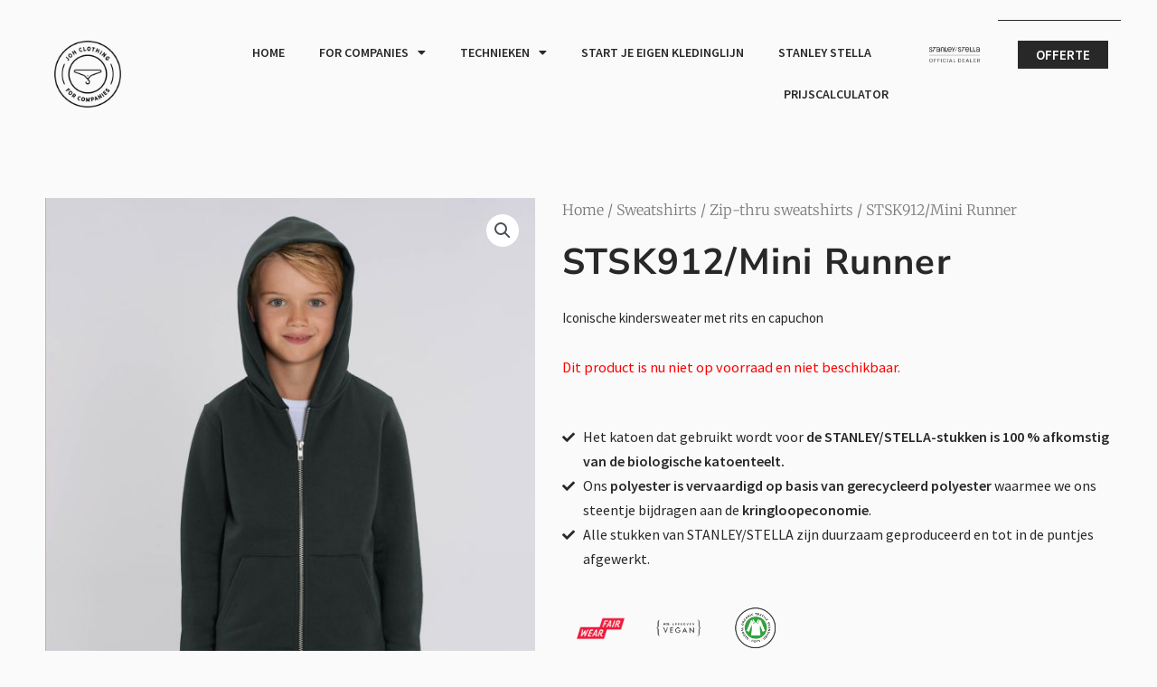

--- FILE ---
content_type: text/css
request_url: https://forcompanies.johclothing.com/wp-content/uploads/elementor/css/post-11.css?ver=1764657830
body_size: 1017
content:
.elementor-kit-11{--e-global-color-primary:#3654A5;--e-global-color-secondary:#54595F;--e-global-color-text:#7A7A7A;--e-global-color-accent:#3654A5;--e-global-color-d2dd122:#FFFFFF;--e-global-color-cdfebba:#282828;--e-global-color-29e9750:#FAFAFA;--e-global-color-a28cc66:#ECECEC;--e-global-color-9f8d269:#414141;--e-global-typography-primary-font-family:"Source Sans Pro";--e-global-typography-primary-font-weight:600;--e-global-typography-secondary-font-family:"Source Sans Pro";--e-global-typography-secondary-font-weight:400;--e-global-typography-text-font-family:"Source Sans Pro";--e-global-typography-text-font-weight:400;--e-global-typography-accent-font-family:"Source Sans Pro";--e-global-typography-accent-font-weight:500;--e-global-typography-4f1abdf-font-family:"Source Sans Pro";--e-global-typography-4f1abdf-font-size:24px;--e-global-typography-4f1abdf-line-height:1.4em;--e-global-typography-9e66e1f-font-family:"Hanley";--e-global-typography-9e66e1f-font-size:48px;--e-global-typography-9e66e1f-line-height:1.1em;--e-global-typography-7960345-font-family:"Source Sans Pro";--e-global-typography-7960345-font-size:14px;--e-global-typography-7960345-font-weight:400;--e-global-typography-7960345-letter-spacing:1px;--e-global-typography-e5bde91-font-family:"Source Sans Pro";--e-global-typography-e5bde91-font-size:15px;--e-global-typography-e5bde91-font-weight:400;--e-global-typography-204f225-font-size:16px;--e-global-typography-de4a276-font-family:"Source Sans Pro";--e-global-typography-de4a276-font-size:14px;--e-global-typography-de4a276-font-weight:400;background-color:#FAFAFA;color:var( --e-global-color-cdfebba );font-family:"Source Sans Pro", Sans-serif;font-size:18px;line-height:1.5em;}.elementor-kit-11 button,.elementor-kit-11 input[type="button"],.elementor-kit-11 input[type="submit"],.elementor-kit-11 .elementor-button{background-color:var( --e-global-color-cdfebba );font-family:"Source Sans Pro", Sans-serif;font-weight:600;color:var( --e-global-color-d2dd122 );border-radius:0px 0px 0px 0px;}.elementor-kit-11 button:hover,.elementor-kit-11 button:focus,.elementor-kit-11 input[type="button"]:hover,.elementor-kit-11 input[type="button"]:focus,.elementor-kit-11 input[type="submit"]:hover,.elementor-kit-11 input[type="submit"]:focus,.elementor-kit-11 .elementor-button:hover,.elementor-kit-11 .elementor-button:focus{background-color:#1C1C1C;color:var( --e-global-color-d2dd122 );}.elementor-kit-11 e-page-transition{background-color:#FFBC7D;}.elementor-kit-11 a{color:var( --e-global-color-cdfebba );}.elementor-kit-11 h1{color:var( --e-global-color-cdfebba );font-family:"Source Sans Pro", Sans-serif;font-size:36px;font-weight:700;text-transform:uppercase;letter-spacing:1.2px;}.elementor-kit-11 h2{color:var( --e-global-color-cdfebba );font-family:"Source Sans Pro", Sans-serif;font-size:32px;font-weight:700;text-transform:uppercase;letter-spacing:1.2px;}.elementor-kit-11 h3{color:var( --e-global-color-cdfebba );font-family:"Source Sans Pro", Sans-serif;font-size:30px;font-weight:700;text-transform:uppercase;letter-spacing:1.2px;}.elementor-kit-11 h4{color:var( --e-global-color-cdfebba );font-family:"Source Sans Pro", Sans-serif;font-size:26px;font-weight:700;text-transform:uppercase;letter-spacing:1.2px;}.elementor-kit-11 h5{color:var( --e-global-color-cdfebba );font-family:"Source Sans Pro", Sans-serif;font-size:22px;font-weight:700;text-transform:uppercase;letter-spacing:1.2px;}.elementor-kit-11 h6{color:var( --e-global-color-cdfebba );font-family:"Source Sans Pro", Sans-serif;font-size:18px;font-weight:700;text-transform:uppercase;letter-spacing:1.2px;}.elementor-kit-11 label{font-family:"Source Sans Pro", Sans-serif;}.elementor-kit-11 input:not([type="button"]):not([type="submit"]),.elementor-kit-11 textarea,.elementor-kit-11 .elementor-field-textual{font-family:"Source Sans Pro", Sans-serif;font-size:18px;font-weight:300;border-radius:0px 0px 0px 0px;}.elementor-section.elementor-section-boxed > .elementor-container{max-width:1200px;}.e-con{--container-max-width:1200px;}.elementor-widget:not(:last-child){margin-block-end:20px;}.elementor-element{--widgets-spacing:20px 20px;--widgets-spacing-row:20px;--widgets-spacing-column:20px;}{}h1.entry-title{display:var(--page-title-display);}@media(max-width:1024px){.elementor-kit-11{--e-global-typography-4f1abdf-font-size:22px;--e-global-typography-9e66e1f-font-size:44px;--e-global-typography-204f225-font-size:15px;}.elementor-kit-11 h2{font-size:26px;}.elementor-section.elementor-section-boxed > .elementor-container{max-width:1024px;}.e-con{--container-max-width:1024px;}}@media(max-width:767px){.elementor-kit-11{--e-global-typography-4f1abdf-font-size:20px;--e-global-typography-9e66e1f-font-size:40px;font-size:16px;}.elementor-kit-11 h1{font-size:32px;}.elementor-kit-11 h2{font-size:24px;}.elementor-kit-11 h3{font-size:20px;}.elementor-kit-11 h4{font-size:20px;}.elementor-kit-11 input:not([type="button"]):not([type="submit"]),.elementor-kit-11 textarea,.elementor-kit-11 .elementor-field-textual{font-size:16px;}.elementor-section.elementor-section-boxed > .elementor-container{max-width:767px;}.e-con{--container-max-width:767px;}}/* Start custom CSS *//*GLOBAL*/
.elementor-widget-text-editor p:last-child,
.elementor-tab-content p:last-child{
    margin-bottom: 0;
}
ul.elementor-icon-list-items .elementor-icon-list-item,
ul.elementor-icon-list-items .elementor-icon-list-item a {
    align-items: flex-start;
}
ul.elementor-icon-list-items span.elementor-icon-list-icon {
    position: relative;
    top: 7px;
}/* End custom CSS */
/* Start Custom Fonts CSS */@font-face {
	font-family: 'Hanley';
	font-style: normal;
	font-weight: bold;
	font-display: auto;
	src: url('https://forcompanies.johclothing.com/wp-content/uploads/2021/03/Hanley-Sans.ttf') format('truetype');
}
/* End Custom Fonts CSS */

--- FILE ---
content_type: text/css
request_url: https://forcompanies.johclothing.com/wp-content/uploads/elementor/css/post-10374.css?ver=1764657858
body_size: 976
content:
.elementor-10374 .elementor-element.elementor-element-d21f411{padding:20px 0px 20px 0px;z-index:2;}.elementor-bc-flex-widget .elementor-10374 .elementor-element.elementor-element-e804835.elementor-column .elementor-widget-wrap{align-items:center;}.elementor-10374 .elementor-element.elementor-element-e804835.elementor-column.elementor-element[data-element_type="column"] > .elementor-widget-wrap.elementor-element-populated{align-content:center;align-items:center;}.elementor-10374 .elementor-element.elementor-element-e804835.elementor-column > .elementor-widget-wrap{justify-content:flex-end;}.elementor-10374 .elementor-element.elementor-element-ca1aedf{--divider-border-style:solid;--divider-color:var( --e-global-color-cdfebba );--divider-border-width:1px;}.elementor-10374 .elementor-element.elementor-element-ca1aedf .elementor-divider-separator{width:136px;margin:0 auto;margin-right:0;}.elementor-10374 .elementor-element.elementor-element-ca1aedf .elementor-divider{text-align:right;padding-block-start:2px;padding-block-end:2px;}.elementor-10374 .elementor-element.elementor-element-a0bf585{--display:flex;--flex-direction:row;--container-widget-width:calc( ( 1 - var( --container-widget-flex-grow ) ) * 100% );--container-widget-height:100%;--container-widget-flex-grow:1;--container-widget-align-self:stretch;--flex-wrap-mobile:wrap;--align-items:stretch;--gap:0px 0px;--row-gap:0px;--column-gap:0px;}.elementor-10374 .elementor-element.elementor-element-4a237e1{--display:flex;--justify-content:center;}.elementor-10374 .elementor-element.elementor-element-d835fa5{--display:flex;--justify-content:center;--padding-top:0px;--padding-bottom:0px;--padding-left:0px;--padding-right:20px;}.elementor-10374 .elementor-element.elementor-element-c7eea7c .elementor-menu-toggle{margin-left:auto;}.elementor-10374 .elementor-element.elementor-element-c7eea7c .elementor-nav-menu .elementor-item{font-family:"Source Sans Pro", Sans-serif;font-size:14px;font-weight:600;text-transform:uppercase;}.elementor-10374 .elementor-element.elementor-element-c7eea7c .elementor-nav-menu--main .elementor-item{color:#282828;fill:#282828;padding-left:0px;padding-right:0px;}.elementor-10374 .elementor-element.elementor-element-c7eea7c{--e-nav-menu-horizontal-menu-item-margin:calc( 38px / 2 );}.elementor-10374 .elementor-element.elementor-element-c7eea7c .elementor-nav-menu--main:not(.elementor-nav-menu--layout-horizontal) .elementor-nav-menu > li:not(:last-child){margin-bottom:38px;}.elementor-10374 .elementor-element.elementor-element-c7eea7c .elementor-nav-menu--dropdown a:hover,
					.elementor-10374 .elementor-element.elementor-element-c7eea7c .elementor-nav-menu--dropdown a:focus,
					.elementor-10374 .elementor-element.elementor-element-c7eea7c .elementor-nav-menu--dropdown a.elementor-item-active,
					.elementor-10374 .elementor-element.elementor-element-c7eea7c .elementor-nav-menu--dropdown a.highlighted{background-color:var( --e-global-color-cdfebba );}.elementor-10374 .elementor-element.elementor-element-c7eea7c .elementor-nav-menu--dropdown .elementor-item, .elementor-10374 .elementor-element.elementor-element-c7eea7c .elementor-nav-menu--dropdown  .elementor-sub-item{font-family:"Source Sans Pro", Sans-serif;text-transform:uppercase;}.elementor-10374 .elementor-element.elementor-element-c7eea7c div.elementor-menu-toggle{color:var( --e-global-color-d2dd122 );}.elementor-10374 .elementor-element.elementor-element-c7eea7c div.elementor-menu-toggle svg{fill:var( --e-global-color-d2dd122 );}.elementor-10374 .elementor-element.elementor-element-488244f{--display:flex;--justify-content:center;}.elementor-10374 .elementor-element.elementor-element-145a766 > .elementor-widget-container{padding:0px 0px 0px 15px;}.elementor-10374 .elementor-element.elementor-element-145a766 img{width:100%;max-width:129px;}.elementor-10374 .elementor-element.elementor-element-b4a5ddd{--display:flex;--justify-content:center;--gap:0px 0px;--row-gap:0px;--column-gap:0px;}.elementor-10374 .elementor-element.elementor-element-81dcf04 > .elementor-widget-container{margin:0px -6px 0px 0px;}.elementor-10374 .elementor-element.elementor-element-81dcf04 .elementor-button{fill:var( --e-global-color-d2dd122 );color:var( --e-global-color-d2dd122 );border-radius:0px 0px 0px 0px;padding:8px 20px 8px 20px;}@media(min-width:768px){.elementor-10374 .elementor-element.elementor-element-4a237e1{--width:8%;}.elementor-10374 .elementor-element.elementor-element-d835fa5{--width:72.748%;}.elementor-10374 .elementor-element.elementor-element-488244f{--width:7.751%;}.elementor-10374 .elementor-element.elementor-element-b4a5ddd{--width:11.481%;}}@media(max-width:1024px){.elementor-10374 .elementor-element.elementor-element-d21f411{padding:0px 0px 0px 0px;}.elementor-10374 .elementor-element.elementor-element-a0bf585{--padding-top:0px;--padding-bottom:20px;--padding-left:20px;--padding-right:20px;}.elementor-10374 .elementor-element.elementor-element-d835fa5{--padding-top:0px;--padding-bottom:0px;--padding-left:0px;--padding-right:0px;}.elementor-10374 .elementor-element.elementor-element-c7eea7c{--nav-menu-icon-size:30px;}.elementor-10374 .elementor-element.elementor-element-c7eea7c .elementor-menu-toggle{border-width:0px;border-radius:0px;}.elementor-10374 .elementor-element.elementor-element-145a766{text-align:left;}.elementor-10374 .elementor-element.elementor-element-145a766 img{width:65%;}.elementor-10374 .elementor-element.elementor-element-81dcf04 > .elementor-widget-container{margin:0px 0px 0px 0px;}}@media(max-width:767px){.elementor-10374 .elementor-element.elementor-element-3a05916{margin-top:0px;margin-bottom:20px;}.elementor-10374 .elementor-element.elementor-element-4a237e1{--width:28%;}.elementor-10374 .elementor-element.elementor-element-d835fa5{--width:75%;}.elementor-10374 .elementor-element.elementor-element-488244f{--width:43%;}.elementor-10374 .elementor-element.elementor-element-b4a5ddd{--width:29%;}}@media(max-width:1024px) and (min-width:768px){.elementor-10374 .elementor-element.elementor-element-e804835{width:28%;}.elementor-10374 .elementor-element.elementor-element-4a237e1{--width:12%;}.elementor-10374 .elementor-element.elementor-element-d835fa5{--width:88%;}.elementor-10374 .elementor-element.elementor-element-488244f{--width:76%;}}/* Start custom CSS */#mobile-menu__header.elementor-widget:not(:last-child) {
    margin-bottom: 0;
}/* End custom CSS */

--- FILE ---
content_type: text/css
request_url: https://forcompanies.johclothing.com/wp-content/uploads/elementor/css/post-2441.css?ver=1764657831
body_size: 851
content:
.elementor-2441 .elementor-element.elementor-element-a1c8b04:not(.elementor-motion-effects-element-type-background), .elementor-2441 .elementor-element.elementor-element-a1c8b04 > .elementor-motion-effects-container > .elementor-motion-effects-layer{background-color:var( --e-global-color-cdfebba );}.elementor-2441 .elementor-element.elementor-element-a1c8b04{transition:background 0.3s, border 0.3s, border-radius 0.3s, box-shadow 0.3s;padding:80px 10px 80px 10px;}.elementor-2441 .elementor-element.elementor-element-a1c8b04 > .elementor-background-overlay{transition:background 0.3s, border-radius 0.3s, opacity 0.3s;}.elementor-2441 .elementor-element.elementor-element-d711e21{width:var( --container-widget-width, 75% );max-width:75%;--container-widget-width:75%;--container-widget-flex-grow:0;}.elementor-2441 .elementor-element.elementor-element-66a042a > .elementor-widget-wrap > .elementor-widget:not(.elementor-widget__width-auto):not(.elementor-widget__width-initial):not(:last-child):not(.elementor-absolute){margin-bottom:0px;}.elementor-2441 .elementor-element.elementor-element-2700bdc .elementor-heading-title{font-family:"Source Sans Pro", Sans-serif;font-size:16px;font-weight:400;color:var( --e-global-color-d2dd122 );}.elementor-2441 .elementor-element.elementor-element-ef57ed8 .elementor-heading-title{font-family:"Source Sans Pro", Sans-serif;font-size:16px;font-weight:400;color:var( --e-global-color-d2dd122 );}.elementor-2441 .elementor-element.elementor-element-15c33ab{--spacer-size:20px;}.elementor-2441 .elementor-element.elementor-element-2200a7b .elementor-heading-title{font-family:"Source Sans Pro", Sans-serif;font-size:16px;font-weight:400;color:var( --e-global-color-d2dd122 );}.elementor-2441 .elementor-element.elementor-element-dd35717 .elementor-heading-title{font-family:"Source Sans Pro", Sans-serif;font-size:16px;font-weight:400;color:var( --e-global-color-d2dd122 );}.elementor-2441 .elementor-element.elementor-element-43a4691{--spacer-size:30px;}.elementor-2441 .elementor-element.elementor-element-1de2489{--grid-template-columns:repeat(0, auto);--icon-size:18px;--grid-column-gap:12px;--grid-row-gap:0px;}.elementor-2441 .elementor-element.elementor-element-1de2489 .elementor-widget-container{text-align:left;}.elementor-2441 .elementor-element.elementor-element-1de2489 .elementor-social-icon{background-color:#FFFFFF00;--icon-padding:0.5em;border-style:solid;border-width:1px 1px 1px 1px;border-color:var( --e-global-color-d2dd122 );}.elementor-2441 .elementor-element.elementor-element-1de2489 .elementor-social-icon i{color:var( --e-global-color-d2dd122 );}.elementor-2441 .elementor-element.elementor-element-1de2489 .elementor-social-icon svg{fill:var( --e-global-color-d2dd122 );}.elementor-2441 .elementor-element.elementor-element-1de2489 .elementor-icon{border-radius:50% 50% 50% 50%;}.elementor-2441 .elementor-element.elementor-element-4fb8397 > .elementor-widget-wrap > .elementor-widget:not(.elementor-widget__width-auto):not(.elementor-widget__width-initial):not(:last-child):not(.elementor-absolute){margin-bottom:0px;}.elementor-2441 .elementor-element.elementor-element-e7b9b75 .elementor-nav-menu .elementor-item{font-family:"Source Sans Pro", Sans-serif;font-size:16px;font-weight:400;}.elementor-2441 .elementor-element.elementor-element-e7b9b75 .elementor-nav-menu--main .elementor-item{color:var( --e-global-color-d2dd122 );fill:var( --e-global-color-d2dd122 );padding-left:0px;padding-right:0px;padding-top:3px;padding-bottom:3px;}.elementor-2441 .elementor-element.elementor-element-da55d9d{--spacer-size:20px;}.elementor-2441 .elementor-element.elementor-element-97f2b82 .elementor-heading-title{font-family:"Source Sans Pro", Sans-serif;font-size:16px;font-weight:400;color:var( --e-global-color-d2dd122 );}.elementor-2441 .elementor-element.elementor-element-edd13bf .elementor-heading-title{font-family:"Source Sans Pro", Sans-serif;font-size:16px;font-weight:400;color:var( --e-global-color-d2dd122 );}.elementor-2441 .elementor-element.elementor-element-eeb2d83 .elementor-nav-menu .elementor-item{font-family:"Source Sans Pro", Sans-serif;font-size:16px;font-weight:400;}.elementor-2441 .elementor-element.elementor-element-eeb2d83 .elementor-nav-menu--main .elementor-item{color:var( --e-global-color-d2dd122 );fill:var( --e-global-color-d2dd122 );padding-left:0px;padding-right:0px;padding-top:3px;padding-bottom:3px;}.elementor-2441 .elementor-element.elementor-element-0fdef59 .elementor-heading-title{font-family:"Source Sans Pro", Sans-serif;font-size:16px;font-weight:400;color:var( --e-global-color-d2dd122 );}.elementor-2441 .elementor-element.elementor-element-064e2b7:not(.elementor-motion-effects-element-type-background), .elementor-2441 .elementor-element.elementor-element-064e2b7 > .elementor-motion-effects-container > .elementor-motion-effects-layer{background-color:#C4C4C4;}.elementor-2441 .elementor-element.elementor-element-064e2b7{transition:background 0.3s, border 0.3s, border-radius 0.3s, box-shadow 0.3s;}.elementor-2441 .elementor-element.elementor-element-064e2b7 > .elementor-background-overlay{transition:background 0.3s, border-radius 0.3s, opacity 0.3s;}.elementor-bc-flex-widget .elementor-2441 .elementor-element.elementor-element-355cd85.elementor-column .elementor-widget-wrap{align-items:center;}.elementor-2441 .elementor-element.elementor-element-355cd85.elementor-column.elementor-element[data-element_type="column"] > .elementor-widget-wrap.elementor-element-populated{align-content:center;align-items:center;}.elementor-2441 .elementor-element.elementor-element-df5e97c{text-align:right;}.elementor-2441 .elementor-element.elementor-element-df5e97c .elementor-heading-title{font-family:"Source Sans Pro", Sans-serif;font-size:14px;color:var( --e-global-color-cdfebba );}@media(max-width:1024px){.elementor-2441 .elementor-element.elementor-element-1de2489{--grid-column-gap:22px;}}@media(max-width:767px){.elementor-2441 .elementor-element.elementor-element-d711e21{width:var( --container-widget-width, 80px );max-width:80px;--container-widget-width:80px;--container-widget-flex-grow:0;}.elementor-2441 .elementor-element.elementor-element-2700bdc .elementor-heading-title{font-size:16px;}.elementor-2441 .elementor-element.elementor-element-ef57ed8 .elementor-heading-title{font-size:16px;}.elementor-2441 .elementor-element.elementor-element-2200a7b .elementor-heading-title{font-size:16px;}.elementor-2441 .elementor-element.elementor-element-dd35717 .elementor-heading-title{font-size:16px;}.elementor-2441 .elementor-element.elementor-element-e7b9b75 .elementor-nav-menu .elementor-item{font-size:16px;}.elementor-2441 .elementor-element.elementor-element-97f2b82 .elementor-heading-title{font-size:16px;}.elementor-2441 .elementor-element.elementor-element-edd13bf .elementor-heading-title{font-size:16px;}.elementor-2441 .elementor-element.elementor-element-eeb2d83 .elementor-nav-menu .elementor-item{font-size:16px;}.elementor-2441 .elementor-element.elementor-element-0fdef59 .elementor-heading-title{font-size:16px;}.elementor-2441 .elementor-element.elementor-element-df5e97c{text-align:center;}}@media(min-width:768px){.elementor-2441 .elementor-element.elementor-element-942ca92{width:20%;}.elementor-2441 .elementor-element.elementor-element-66a042a{width:42%;}.elementor-2441 .elementor-element.elementor-element-4fb8397{width:21.963%;}.elementor-2441 .elementor-element.elementor-element-2171521{width:16%;}}@media(max-width:1024px) and (min-width:768px){.elementor-2441 .elementor-element.elementor-element-66a042a{width:35%;}.elementor-2441 .elementor-element.elementor-element-4fb8397{width:25%;}.elementor-2441 .elementor-element.elementor-element-2171521{width:20%;}}

--- FILE ---
content_type: text/css
request_url: https://forcompanies.johclothing.com/wp-content/uploads/elementor/css/post-2157.css?ver=1764657858
body_size: 1798
content:
.elementor-2157 .elementor-element.elementor-element-53ae8b56{margin-top:50px;margin-bottom:50px;}.elementor-2157 .elementor-element.elementor-element-7a2b4e6a > .elementor-element-populated{transition:background 0.3s, border 0.3s, border-radius 0.3s, box-shadow 0.3s;}.elementor-2157 .elementor-element.elementor-element-7a2b4e6a > .elementor-element-populated > .elementor-background-overlay{transition:background 0.3s, border-radius 0.3s, opacity 0.3s;}.elementor-2157 .elementor-element.elementor-element-ee8d732{font-family:var( --e-global-typography-e5bde91-font-family ), Sans-serif;font-size:var( --e-global-typography-e5bde91-font-size );font-weight:var( --e-global-typography-e5bde91-font-weight );}.elementor-bc-flex-widget .elementor-2157 .elementor-element.elementor-element-26bb9427.elementor-column .elementor-widget-wrap{align-items:flex-start;}.elementor-2157 .elementor-element.elementor-element-26bb9427.elementor-column.elementor-element[data-element_type="column"] > .elementor-widget-wrap.elementor-element-populated{align-content:flex-start;align-items:flex-start;}.elementor-2157 .elementor-element.elementor-element-26bb9427 > .elementor-widget-wrap > .elementor-widget:not(.elementor-widget__width-auto):not(.elementor-widget__width-initial):not(:last-child):not(.elementor-absolute){margin-bottom:0px;}.elementor-2157 .elementor-element.elementor-element-26bb9427 > .elementor-element-populated{margin:0px 0px 0px 10px;--e-column-margin-right:0px;--e-column-margin-left:10px;}.elementor-2157 .elementor-element.elementor-element-45739ce9 > .elementor-widget-container{padding:0px 0px 0px 0px;}.elementor-2157 .elementor-element.elementor-element-45739ce9 .woocommerce-breadcrumb{color:#7a7a7a;font-family:"Merriweather", Sans-serif;font-size:16px;font-weight:200;line-height:1.7em;}.elementor-2157 .elementor-element.elementor-element-45739ce9 .woocommerce-breadcrumb > a{color:#7a7a7a;}.elementor-2157 .elementor-element.elementor-element-114dfc0a > .elementor-widget-container{margin:0px 0px 0px 0px;padding:0px 0px 0px 0px;}.elementor-2157 .elementor-element.elementor-element-114dfc0a .elementor-heading-title{font-family:"Nunito Sans", Sans-serif;font-size:40px;text-transform:capitalize;}.elementor-2157 .elementor-element.elementor-element-70fc4df > .elementor-widget-wrap > .elementor-widget:not(.elementor-widget__width-auto):not(.elementor-widget__width-initial):not(:last-child):not(.elementor-absolute){margin-bottom:10px;}.woocommerce .elementor-2157 .elementor-element.elementor-element-4f08bf8 .woocommerce-product-details__short-description{font-family:var( --e-global-typography-e5bde91-font-family ), Sans-serif;font-size:var( --e-global-typography-e5bde91-font-size );font-weight:var( --e-global-typography-e5bde91-font-weight );}.woocommerce .elementor-2157 .elementor-element.elementor-element-f51ed84 .price{color:var( --e-global-color-cdfebba );}.woocommerce .elementor-2157 .elementor-element.elementor-element-4393bf5a .woocommerce-review-link{color:#000000;font-family:"Merriweather", Sans-serif;font-size:14px;font-weight:200;line-height:1.7em;}.woocommerce .elementor-2157 .elementor-element.elementor-element-4393bf5a .star-rating{font-size:0.7em;}.elementor-2157 .elementor-element.elementor-element-383d6c30 .cart button, .elementor-2157 .elementor-element.elementor-element-383d6c30 .cart .button{font-family:"Archivo Narrow", Sans-serif;border-style:solid;border-width:1px 1px 1px 1px;border-radius:0px 0px 0px 0px;padding:14px 035px 14px 35px;color:var( --e-global-color-d2dd122 );background-color:var( --e-global-color-cdfebba );border-color:var( --e-global-color-cdfebba );transition:all 0.2s;}.elementor-2157 .elementor-element.elementor-element-383d6c30 .cart button:hover, .elementor-2157 .elementor-element.elementor-element-383d6c30 .cart .button:hover{color:#000000;background-color:rgba(255,255,255,0.05);border-color:#000000;}.elementor-2157 .elementor-element.elementor-element-383d6c30 .quantity .qty{border-radius:0px 0px 0px 0px;color:#000000;background-color:rgba(255,255,255,0.08);border-color:#000000;transition:all 0.2s;}.elementor-2157 .elementor-element.elementor-element-383d6c30 .quantity .qty:focus{color:#000000;}.woocommerce .elementor-2157 .elementor-element.elementor-element-383d6c30 form.cart table.variations td.value select{color:var( --e-global-color-cdfebba );}.elementor-2157 .elementor-element.elementor-element-b0ced2d > .elementor-widget-container{margin:40px 0px 20px 0px;}.elementor-2157 .elementor-element.elementor-element-b0ced2d .elementor-icon-list-icon i{transition:color 0.3s;}.elementor-2157 .elementor-element.elementor-element-b0ced2d .elementor-icon-list-icon svg{transition:fill 0.3s;}.elementor-2157 .elementor-element.elementor-element-b0ced2d{--e-icon-list-icon-size:14px;--icon-vertical-offset:0px;}.elementor-2157 .elementor-element.elementor-element-b0ced2d .elementor-icon-list-item > .elementor-icon-list-text, .elementor-2157 .elementor-element.elementor-element-b0ced2d .elementor-icon-list-item > a{font-size:var( --e-global-typography-204f225-font-size );}.elementor-2157 .elementor-element.elementor-element-b0ced2d .elementor-icon-list-text{transition:color 0.3s;}.elementor-2157 .elementor-element.elementor-element-a38f848{width:var( --container-widget-width, 256px );max-width:256px;--container-widget-width:256px;--container-widget-flex-grow:0;}.elementor-2157 .elementor-element.elementor-element-a38f848 .gallery-item .gallery-caption{text-align:center;}.elementor-2157 .elementor-element.elementor-element-c84fa2c .elementor-heading-title{font-size:16px;font-weight:700;text-transform:uppercase;}.elementor-2157 .elementor-element.elementor-element-e8da5e4 .elementor-heading-title{font-family:var( --e-global-typography-e5bde91-font-family ), Sans-serif;font-size:var( --e-global-typography-e5bde91-font-size );font-weight:var( --e-global-typography-e5bde91-font-weight );}.elementor-2157 .elementor-element.elementor-element-0a08d84{margin-top:100px;margin-bottom:100px;}.elementor-2157 .elementor-element.elementor-element-c2eb109 .elementor-tab-title, .elementor-2157 .elementor-element.elementor-element-c2eb109 .elementor-tab-title:before, .elementor-2157 .elementor-element.elementor-element-c2eb109 .elementor-tab-title:after, .elementor-2157 .elementor-element.elementor-element-c2eb109 .elementor-tab-content, .elementor-2157 .elementor-element.elementor-element-c2eb109 .elementor-tabs-content-wrapper{border-width:0px;}.elementor-2157 .elementor-element.elementor-element-c2eb109 .elementor-tab-title, .elementor-2157 .elementor-element.elementor-element-c2eb109 .elementor-tab-title a{color:var( --e-global-color-cdfebba );}.elementor-2157 .elementor-element.elementor-element-c2eb109 .elementor-tab-content{color:var( --e-global-color-cdfebba );}.elementor-2157 .elementor-element.elementor-element-4cc1349{margin-top:100px;margin-bottom:100px;}.elementor-2157 .elementor-element.elementor-element-d0bde73:not(.elementor-motion-effects-element-type-background) > .elementor-widget-wrap, .elementor-2157 .elementor-element.elementor-element-d0bde73 > .elementor-widget-wrap > .elementor-motion-effects-container > .elementor-motion-effects-layer{background-color:var( --e-global-color-astglobalcolor4 );}.elementor-2157 .elementor-element.elementor-element-d0bde73.elementor-column > .elementor-widget-wrap{justify-content:center;}.elementor-2157 .elementor-element.elementor-element-d0bde73 > .elementor-element-populated{transition:background 0.3s, border 0.3s, border-radius 0.3s, box-shadow 0.3s;padding:60px 60px 60px 60px;}.elementor-2157 .elementor-element.elementor-element-d0bde73 > .elementor-element-populated > .elementor-background-overlay{transition:background 0.3s, border-radius 0.3s, opacity 0.3s;}.elementor-2157 .elementor-element.elementor-element-3d37eea{text-align:center;}.elementor-2157 .elementor-element.elementor-element-19772fb{width:var( --container-widget-width, 70% );max-width:70%;--container-widget-width:70%;--container-widget-flex-grow:0;text-align:center;}.elementor-2157 .elementor-element.elementor-element-19772fb > .elementor-widget-container{margin:0px 0px 40px 0px;}.elementor-2157 .elementor-element.elementor-element-c0b4abb .elementor-button{font-size:var( --e-global-typography-204f225-font-size );border-radius:0px 0px 0px 0px;}.elementor-2157 .elementor-element.elementor-element-56904fc{margin-top:100px;margin-bottom:100px;}.elementor-2157 .elementor-element.elementor-element-0dcd5dc.elementor-wc-products ul.products li.product{text-align:center;}.elementor-2157 .elementor-element.elementor-element-0dcd5dc.elementor-wc-products  ul.products{grid-column-gap:20px;grid-row-gap:40px;}.elementor-2157 .elementor-element.elementor-element-0dcd5dc.elementor-wc-products ul.products li.product span.onsale{display:block;}@media(max-width:1024px){.elementor-2157 .elementor-element.elementor-element-53ae8b56{margin-top:0px;margin-bottom:0px;}.elementor-2157 .elementor-element.elementor-element-ee8d732{font-size:var( --e-global-typography-e5bde91-font-size );}.elementor-2157 .elementor-element.elementor-element-26bb9427 > .elementor-element-populated{margin:0px 0px 0px 20px;--e-column-margin-right:0px;--e-column-margin-left:20px;}.elementor-2157 .elementor-element.elementor-element-114dfc0a .elementor-heading-title{font-size:30px;}.woocommerce .elementor-2157 .elementor-element.elementor-element-4f08bf8 .woocommerce-product-details__short-description{font-size:var( --e-global-typography-e5bde91-font-size );}.elementor-2157 .elementor-element.elementor-element-b0ced2d .elementor-icon-list-item > .elementor-icon-list-text, .elementor-2157 .elementor-element.elementor-element-b0ced2d .elementor-icon-list-item > a{font-size:var( --e-global-typography-204f225-font-size );}.elementor-2157 .elementor-element.elementor-element-e8da5e4 .elementor-heading-title{font-size:var( --e-global-typography-e5bde91-font-size );}.elementor-2157 .elementor-element.elementor-element-0a08d84{margin-top:80px;margin-bottom:80px;}.elementor-2157 .elementor-element.elementor-element-4cc1349{margin-top:80px;margin-bottom:80px;}.elementor-2157 .elementor-element.elementor-element-c0b4abb .elementor-button{font-size:var( --e-global-typography-204f225-font-size );}.elementor-2157 .elementor-element.elementor-element-56904fc{margin-top:80px;margin-bottom:80px;}.elementor-2157 .elementor-element.elementor-element-0dcd5dc.elementor-wc-products  ul.products{grid-column-gap:20px;grid-row-gap:40px;}}@media(max-width:767px){.elementor-2157 .elementor-element.elementor-element-ee8d732{font-size:var( --e-global-typography-e5bde91-font-size );}.elementor-2157 .elementor-element.elementor-element-26bb9427 > .elementor-element-populated{margin:0px 0px 0px 0px;--e-column-margin-right:0px;--e-column-margin-left:0px;}.elementor-2157 .elementor-element.elementor-element-114dfc0a .elementor-heading-title{font-size:28px;}.woocommerce .elementor-2157 .elementor-element.elementor-element-4f08bf8 .woocommerce-product-details__short-description{font-size:var( --e-global-typography-e5bde91-font-size );}.elementor-2157 .elementor-element.elementor-element-b0ced2d .elementor-icon-list-item > .elementor-icon-list-text, .elementor-2157 .elementor-element.elementor-element-b0ced2d .elementor-icon-list-item > a{font-size:var( --e-global-typography-204f225-font-size );}.elementor-2157 .elementor-element.elementor-element-e8da5e4 .elementor-heading-title{font-size:var( --e-global-typography-e5bde91-font-size );}.elementor-2157 .elementor-element.elementor-element-0a08d84{margin-top:60px;margin-bottom:60px;}.elementor-2157 .elementor-element.elementor-element-4cc1349{margin-top:60px;margin-bottom:60px;}.elementor-2157 .elementor-element.elementor-element-d0bde73 > .elementor-element-populated{padding:60px 20px 60px 20px;}.elementor-2157 .elementor-element.elementor-element-c0b4abb .elementor-button{font-size:var( --e-global-typography-204f225-font-size );}.elementor-2157 .elementor-element.elementor-element-56904fc{margin-top:60px;margin-bottom:60px;}.elementor-2157 .elementor-element.elementor-element-0dcd5dc.elementor-wc-products  ul.products{grid-column-gap:20px;grid-row-gap:40px;}}@media(min-width:768px){.elementor-2157 .elementor-element.elementor-element-7a2b4e6a{width:46.842%;}.elementor-2157 .elementor-element.elementor-element-26bb9427{width:53.158%;}.elementor-2157 .elementor-element.elementor-element-937c8ba{width:15%;}.elementor-2157 .elementor-element.elementor-element-bda6d7c{width:84.999%;}}/* Start custom CSS for woocommerce-product-add-to-cart, class: .elementor-element-383d6c30 */.elementor-2157 .elementor-element.elementor-element-383d6c30 a.single_add_to_cart_button.button {
    background-color: var( --e-global-color-cdfebba )!important;
    border-radius: 0!important;
    font-family: "Archivo Narrow", sans-serif;
}/* End custom CSS */
/* Start custom CSS for icon-list, class: .elementor-element-b0ced2d */.elementor-2157 .elementor-element.elementor-element-b0ced2d strong{
    font-weight: 600;
}/* End custom CSS */
/* Start custom CSS for image-gallery, class: .elementor-element-a38f848 */.elementor-2157 .elementor-element.elementor-element-a38f848 #gallery-1 {
    display: flex;
    align-items: center;
}/* End custom CSS */
/* Start custom CSS for tabs, class: .elementor-element-c2eb109 */.elementor-2157 .elementor-element.elementor-element-c2eb109 .elementor-tab-title.elementor-active {
    border-bottom: 4px solid;
}
@media screen and (max-width:767px) {
    .elementor-2157 .elementor-element.elementor-element-c2eb109 .elementor-tab-title {
        border-bottom: 4px solid #b2b2b2;
    }
}
.elementor-2157 .elementor-element.elementor-element-c2eb109 .elementor-tab-content {
    border: 1px solid #e1e1e1 !important;
    margin-top: 40px;
}/* End custom CSS */
/* Start custom CSS *//*.woocommerce div.product form.cart .single_variation_wrap {*/
/*    display: none!important;*/
/*}*/
/*span.ast-shop-product-out-of-stock {*/
/*    display: none!important;*/
/*}*//* End custom CSS */